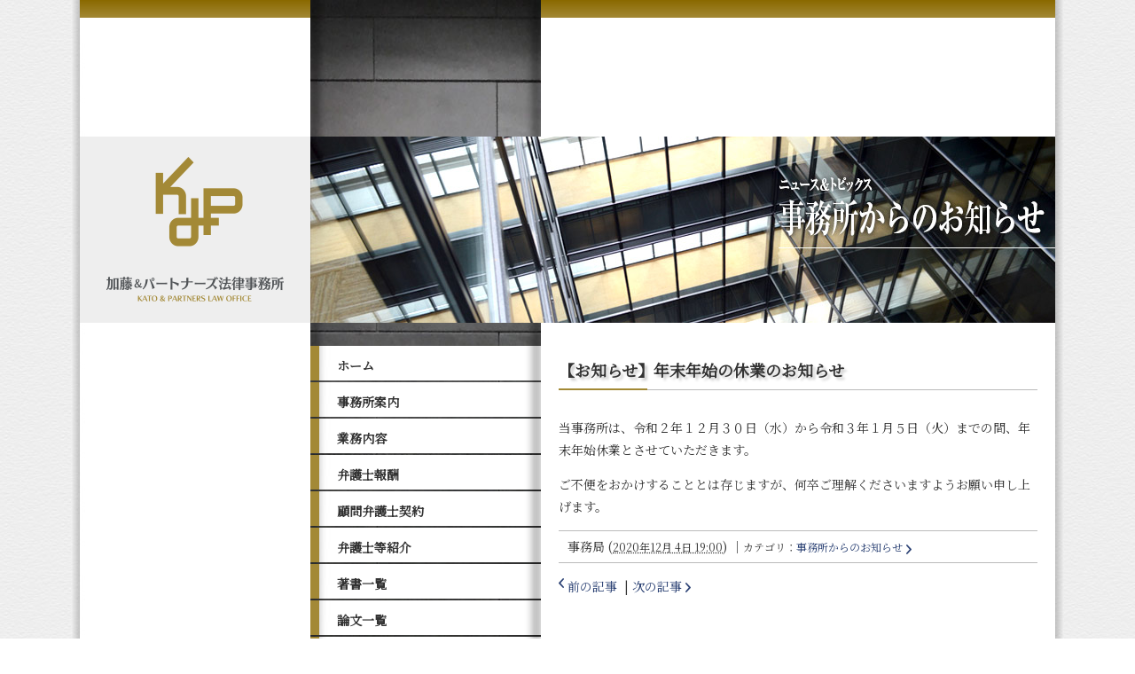

--- FILE ---
content_type: text/html
request_url: https://www.kp-lo.jp/information/post-916.html
body_size: 3960
content:
<!DOCTYPE html>
<html xmlns="http://www.w3.org/1999/xhtml" id="sixapart-standard">
<head>

<!-- Global site tag (gtag.js) - Google Analytics -->
<script async src="https://www.googletagmanager.com/gtag/js?id=UA-144964244-1"></script>
<script>
  window.dataLayer = window.dataLayer || [];
  function gtag(){dataLayer.push(arguments);}
  gtag('js', new Date());

  gtag('config', 'UA-144964244-1');
</script>

<meta charset="UTF-8">
<meta name="generator" content="Movable Type Pro 6.0.3">
<meta name="keyword" content="加藤＆パートナーズ,法律事務所,大阪,訴訟に勝てる,弁護士,加藤真朗">
<meta name="description" content="加藤真朗弁護士が、より専門性を追求し、クライアントのご要望にお応えできるよう、平成26年12月に加藤＆パートナーズ法律事務所を開設致しました。共通の志を持ったプロフェッショナル集団により、時代に適合したよりよいリーガルサービスを提供してまいります。">
<meta name="viewport" content="width=device-width,initial-scale=1">

<title>【お知らせ】年末年始の休業のお知らせ｜加藤＆パートナーズ法律事務所</title>

<link rel="start" href="https://www.kp-lo.jp/" title="ホーム">
<link rel="canonical" href="https://www.kp-lo.jp/information/post-916.html" />
<link rel="alternate" type="application/atom+xml" title="Recent Entries" href="https://www.kp-lo.jp/atom.xml" />

    <link rel="prev bookmark" href="https://www.kp-lo.jp/law-info/#001113" title="M＆Aにおける株式移転③　－　株式移転の手続②" />
    <link rel="next bookmark" href="https://www.kp-lo.jp/law-info/#001115" title="M＆Aにおける株式移転④　－　株式移転の手続③" />


    


<!-- style sheet -->
<link rel="stylesheet" href="https://www.kp-lo.jp/styles/normalize.css">
<link rel="preconnect" href="https://fonts.gstatic.com"> 
<link href="https://fonts.googleapis.com/css2?family=Noto+Serif+JP&display=swap" rel="stylesheet">
<link rel="stylesheet" href="https://www.kp-lo.jp/styles/common.css">
<link rel="stylesheet" href="https://www.kp-lo.jp/styles/styles.css">

<!-- favicon include -->
<link rel="shortcut icon" href="https://www.kp-lo.jp/favicon.ico" type="image/vnd.microsoft.icon">
<link rel="icon" href="https://www.kp-lo.jp/favicon.ico" type="image/vnd.microsoft.icon">
<link rel="apple-touch-icon" href="https://www.kp-lo.jp/apple-touch-icon.png" sizes="180x180">
<link rel="icon" type="image/png" href="https://www.kp-lo.jp/apple-touch-icon.png" sizes="192x192">

<!-- javascript for jquery -->
<script src="https://www.kp-lo.jp/scripts/jquery-1.10.2.js"></script>
<script src="https://www.kp-lo.jp/scripts/mt.js"></script>
<script>
    var blog_id = '1';
    var page_id = '4';
</script>

<!-- javascript for fontawesome -->
<script src="https://kit.fontawesome.com/b50459b7ac.js" crossorigin="anonymous"></script>

<!-- javascript for this site -->
<script src="https://www.kp-lo.jp/scripts/common.js"></script>

</head>

<body id="professional-website" class="mt-entry-archive layout-wtt">
<div id="wrap" class="cf">

<header>
<div id="header_inner_pc" class="cf">
<h1><a href="https://www.kp-lo.jp/"><img src="https://www.kp-lo.jp/images/logo.png" alt="加藤＆パートナーズ法律事務所"></a></h1>
</div><!-- end header inner pc -->
<div id="header_inner_sp" class="cf">
<h1><a href="https://www.kp-lo.jp/"><img src="https://www.kp-lo.jp/images/sp/logo_sp.png" alt="加藤＆パートナーズ法律事務所"></a></h1>
<!-- メニュー表示用トリガー -->
<div class="open-menu">
<a class="menu-trigger" href="#"><span></span><span></span><span></span></a>
</div>
</div><!-- end header inner sp -->
</header><!-- end header -->

<div id="main_image">
<div id="main_image_pc">
<p><img src="https://www.kp-lo.jp/images/topics/office.jpg" alt="事務所からのお知らせ"></p>
</div><!-- end main_image pc -->
<div id="main_image_sp">
<p><img src="https://www.kp-lo.jp/images/sp/topic_office_main.png" alt="事務所からのお知らせ"></p>
</div><!-- end main_image sp -->
</div><!-- end main_image -->

<div id="main_nav" class="dropdown">
<nav>
<ul class="accordion">
<li><a href="https://www.kp-lo.jp/index.html">ホーム</a></li>
<li><a href="javascript:void(0);" class="trigger">事務所案内</a>
<ul class="sub">
<li><a href="https://www.kp-lo.jp/office.html">事務所沿革</a></li>
<li><a href="https://www.kp-lo.jp/office.html#philosophy">基本理念</a></li>
<li><a href="https://www.kp-lo.jp/office.html#guidelines">活動指針</a></li>
<li><a href="https://www.kp-lo.jp/office.html#system">業務体制</a></li>
<li><a href="https://www.kp-lo.jp/office.html#logo_and_entrance">ロゴとエントランスについて</a></li>
<li><a href="https://www.kp-lo.jp/office.html#access">お問い合わせ・交通アクセス</a></li>
</ul>
</li>
<li><a href="javascript:void(0);" class="trigger">業務内容</a>
<ul class="sub">
<li><a href="https://www.kp-lo.jp/business.html#service1">訴訟紛争等</a></li>
<li><a href="https://www.kp-lo.jp/business.html#service2">会社法関係・コーポレートガバナンス</a></li>
<li><a href="https://www.kp-lo.jp/business.html#service3">M&amp;A・組織再編</a></li>
<li><a href="https://www.kp-lo.jp/business.html#service4">事業承継・少数株主対策</a></li>
<li><a href="https://www.kp-lo.jp/business.html#service5">監査役等支援</a></li>
<li><a href="https://www.kp-lo.jp/business.html#service6">知的財産・情報</a></li>
<li><a href="https://www.kp-lo.jp/business.html#service7">会計・税務</a></li>
<li><a href="https://www.kp-lo.jp/business.html#service8">相続</a></li>
</ul>
</li>
<li><a href="https://www.kp-lo.jp/fee.html">弁護士報酬</a></li>
<li><a href="https://www.kp-lo.jp/consul.html">顧問弁護士契約</a></li>
<li><a href="https://www.kp-lo.jp/lawyers/index.html">弁護士等紹介</a></li>
<li><a href="https://www.kp-lo.jp/books.html">著書一覧</a></li>
<li><a href="https://www.kp-lo.jp/treatise.html">論文一覧</a></li>
<li><a href="javascript:void(0);" class="trigger">ニュース＆トピックス</a>
<ul class="sub">
<li><a href="https://www.kp-lo.jp/information/">事務所からのお知らせ</a></li>
<li><a href="https://www.kp-lo.jp/seminar-info/">セミナー・講演</a></li>
<li><a href="https://www.kp-lo.jp/books/">著書・論文</a></li>
</ul></li>
<li><a href="https://www.kp-lo.jp/law-info/">法律情報・コラム</a></li>
<li><a href="https://www.kp-lo.jp/kansa/">監査法務研究会</a></li>
<li><a href="javascript:void(0);" class="trigger">企業法務研究会</a>
<ul class="sub">
<li><a href="https://www.kp-lo.jp/seminar/index.html">ご案内</a></li>
<li><a href="https://www.kp-lo.jp/seminar/index.html#news">最新情報</a></li>
<li><a href="https://www.kp-lo.jp/seminar/index.html#past_news">過去の記事</a></li>
</ul></li>
<li><a href="https://www.kp-lo.jp/inquiry.html">ご相談・ご予約</a></li>
<li><a href="https://www.kp-lo.jp/recruit.html">求人のお知らせ</a></li>
<li><a href="https://www.kp-lo.jp/privacy.html">個人情報保護方針</a></li>
<li><a href="https://www.kp-lo.jp/sitemap.html">サイトマップ</a></li>
</ul>
</nav><!-- end navi -->
<div class="widget-archive-category-monthly widget-archive widget">
<div class="widget-content" id="month_navi">
<ul class="parent">
<li class="year"><a href="javascript:void(0);" class="trigger">2026年</a>
<ul class="sub">
<li><a href="https://www.kp-lo.jp/information/2026/01/">01月</a></li>
</ul>
</li>
<li><a href="javascript:void(0);" class="trigger">2025年</a>
<ul class="sub">
<li><a href="https://www.kp-lo.jp/information/2025/12/">12月</a></li>
<li><a href="https://www.kp-lo.jp/information/2025/11/">11月</a></li>
<li><a href="https://www.kp-lo.jp/information/2025/10/">10月</a></li>
<li><a href="https://www.kp-lo.jp/information/2025/09/">09月</a></li>
<li><a href="https://www.kp-lo.jp/information/2025/07/">07月</a></li>
<li><a href="https://www.kp-lo.jp/information/2025/06/">06月</a></li>
<li><a href="https://www.kp-lo.jp/information/2025/05/">05月</a></li>
<li><a href="https://www.kp-lo.jp/information/2025/04/">04月</a></li>
<li><a href="https://www.kp-lo.jp/information/2025/03/">03月</a></li>
<li><a href="https://www.kp-lo.jp/information/2025/02/">02月</a></li>
<li><a href="https://www.kp-lo.jp/information/2025/01/">01月</a></li>
</ul>
</li>
<li><a href="javascript:void(0);" class="trigger">2024年</a>
<ul class="sub">
<li><a href="https://www.kp-lo.jp/information/2024/12/">12月</a></li>
<li><a href="https://www.kp-lo.jp/information/2024/11/">11月</a></li>
<li><a href="https://www.kp-lo.jp/information/2024/10/">10月</a></li>
<li><a href="https://www.kp-lo.jp/information/2024/07/">07月</a></li>
<li><a href="https://www.kp-lo.jp/information/2024/05/">05月</a></li>
<li><a href="https://www.kp-lo.jp/information/2024/04/">04月</a></li>
</ul>
</li>
<li><a href="javascript:void(0);" class="trigger">2023年</a>
<ul class="sub">
<li><a href="https://www.kp-lo.jp/information/2023/12/">12月</a></li>
<li><a href="https://www.kp-lo.jp/information/2023/10/">10月</a></li>
<li><a href="https://www.kp-lo.jp/information/2023/07/">07月</a></li>
</ul>
</li>
<li><a href="javascript:void(0);" class="trigger">2022年</a>
<ul class="sub">
<li><a href="https://www.kp-lo.jp/information/2022/12/">12月</a></li>
<li><a href="https://www.kp-lo.jp/information/2022/10/">10月</a></li>
<li><a href="https://www.kp-lo.jp/information/2022/06/">06月</a></li>
<li><a href="https://www.kp-lo.jp/information/2022/04/">04月</a></li>
<li><a href="https://www.kp-lo.jp/information/2022/03/">03月</a></li>
<li><a href="https://www.kp-lo.jp/information/2022/01/">01月</a></li>
<li><a href="https://www.kp-lo.jp/information/2021/11/">11月</a></li>
<li><a href="https://www.kp-lo.jp/information/2021/10/">10月</a></li>
<li><a href="https://www.kp-lo.jp/information/2021/09/">09月</a></li>
<li><a href="https://www.kp-lo.jp/information/2021/08/">08月</a></li>
<li><a href="https://www.kp-lo.jp/information/2021/06/">06月</a></li>
<li><a href="https://www.kp-lo.jp/information/2021/05/">05月</a></li>
<li><a href="https://www.kp-lo.jp/information/2021/01/">01月</a></li>
</ul>
</li>
<li><a href="javascript:void(0);" class="trigger">2020年</a>
<ul class="sub">
<li><a href="https://www.kp-lo.jp/information/2020/12/">12月</a></li>
<li><a href="https://www.kp-lo.jp/information/2020/10/">10月</a></li>
<li><a href="https://www.kp-lo.jp/information/2020/05/">05月</a></li>
<li><a href="https://www.kp-lo.jp/information/2020/04/">04月</a></li>
</ul>
</li>
<li><a href="javascript:void(0);" class="trigger">2019年</a>
<ul class="sub">
<li><a href="https://www.kp-lo.jp/information/2019/12/">12月</a></li>
<li><a href="https://www.kp-lo.jp/information/2019/10/">10月</a></li>
<li><a href="https://www.kp-lo.jp/information/2019/09/">09月</a></li>
<li><a href="https://www.kp-lo.jp/information/2019/08/">08月</a></li>
<li><a href="https://www.kp-lo.jp/information/2019/04/">04月</a></li>
<li><a href="https://www.kp-lo.jp/information/2019/01/">01月</a></li>
</ul>
</li>
<li><a href="javascript:void(0);" class="trigger">2018年</a>
<ul class="sub">
<li><a href="https://www.kp-lo.jp/information/2018/12/">12月</a></li>
<li><a href="https://www.kp-lo.jp/information/2018/10/">10月</a></li>
<li><a href="https://www.kp-lo.jp/information/2018/07/">07月</a></li>
<li><a href="https://www.kp-lo.jp/information/2018/01/">01月</a></li>
</ul>
</li>
<li><a href="javascript:void(0);" class="trigger">2017年</a>
<ul class="sub">
<li><a href="https://www.kp-lo.jp/information/2017/12/">12月</a></li>
<li><a href="https://www.kp-lo.jp/information/2017/07/">07月</a></li>
<li><a href="https://www.kp-lo.jp/information/2017/04/">04月</a></li>
</ul>
</li>
<li><a href="javascript:void(0);" class="trigger">2016年</a>
<ul class="sub">
<li><a href="https://www.kp-lo.jp/information/2016/12/">12月</a></li>
<li><a href="https://www.kp-lo.jp/information/2016/07/">07月</a></li>
<li><a href="https://www.kp-lo.jp/information/2016/06/">06月</a></li>
<li><a href="https://www.kp-lo.jp/information/2016/01/">01月</a></li>
</ul>
</li>
<li><a href="javascript:void(0);" class="trigger">2015年</a>
<ul class="sub">
<li><a href="https://www.kp-lo.jp/information/2015/12/">12月</a></li>
<li><a href="https://www.kp-lo.jp/information/2015/11/">11月</a></li>
<li><a href="https://www.kp-lo.jp/information/2015/09/">09月</a></li>
<li><a href="https://www.kp-lo.jp/information/2015/07/">07月</a></li>
<li><a href="https://www.kp-lo.jp/information/2015/02/">02月</a></li>
<li><a href="https://www.kp-lo.jp/information/2015/01/">01月</a></li>
</ul>
</li>
<li><a href="javascript:void(0);" class="trigger">2014年</a>
<ul class="sub">
<li><a href="https://www.kp-lo.jp/information/2014/12/">12月</a></li>
</ul></li>
</ul>
</div>
</div>
</div><!-- end main_navi -->

<div id="article_and_footer" class="matchHeight">
<main>

<div id="entry-article">
<div id="entry-1114" class="entry-asset asset hentry">

    <div class="asset-header">
        <h2 id="page-title" class="asset-name entry-title">【お知らせ】年末年始の休業のお知らせ</h2>
    </div>

    <div class="asset-content entry-content">

        <div class="asset-body">
            <p>当事務所は、令和２年１２月３０日（水）から令和３年１月５日（火）までの間、年末年始休業とさせていただきます。</p>
<p>ご不便をおかけすることとは存じますが、何卒ご理解くださいますようお願い申し上げます。</p>
        </div>


    </div><!-- end entry content -->

    <div class="asset-footer">
        <span class="byline">
        
        <span class="vcard author">事務局</span> (<abbr class="published" title="2020-12-04T19:00:54+09:00">2020年12月 4日 19:00</abbr>)
        
        </span>｜<span class="category">カテゴリ：<a href="https://www.kp-lo.jp/information/" rel="tag">事務所からのお知らせ</a></span>
    </div>



<div class="prev-next-link">

<a href="https://www.kp-lo.jp/information/post-911.html" title="【お知らせ】福西菜美弁護士が退所しました" class="prev">前の記事</a>


&nbsp;|&nbsp;<a href="https://www.kp-lo.jp/information/post-918.html" title="【お知らせ】新型コロナウイルス感染症に関する対応について（通常営業のお知らせ）" class="next">次の記事</a>

</div>
</div>

</div><!-- end entry article -->

<ul class="f_navi cf">
<li id="tohome"><a href="https://www.kp-lo.jp/">ホームへ戻る</a></li>
<li id="totop"><a href="#wrap">トップへ戻る</a></li>
</ul>
<p id="totop_sp" class="f_navi_sp"><a href="#wrap">トップへ戻る</a></p>
</main><!-- end article -->

<footer>
<h1><a href="https://www.kp-lo.jp/">加藤＆パートナーズ法律事務所</a></h1>
<p class="address">〒530-0047<br>
大阪市北区西天満4丁目8番17号　宇治電ビルディング1106号室<br>
TEL：<a href="tel:06-6312-6001">06-6312-6001</a>　FAX：06-6312-6010</p>
<p class="copyright">Copyright &copy; 2014 Kato &amp; partners law office. All Right Reserved.</p>
</footer><!-- end footer -->

</div><!-- end article and footer -->
</div><!-- end wrap -->
</body>
</html>






--- FILE ---
content_type: text/css
request_url: https://www.kp-lo.jp/styles/common.css
body_size: 3200
content:
@charset "UTF-8";

/* ===============================================
#
# For Kato and partners law office
# Designed by Design Studio VOICE 2014
#
=============================================== */

/* Kato and Partners Common CSS Document */
/* clearfix setting */

.cf {zoom:1;}
.cf:after {
  content: "";
  display: block;
  clear: both;
}
/* clear element */

.cf2 {
	clear: both;
}

/* Basic setting */
html,
body {
	height: 100%;
}
body {
	margin: 0;
	padding: 0;
	font-family: "Noto Serif JP","游明朝", YuMincho, "Hiragino Mincho ProN", serif;
	font-size: 14px;
	color: #333;
	line-height: 1.8em;
background: #fff url("https://www.kp-lo.jp/images/page_back.jpg") center top repeat-y;
}

@media screen and (max-width:736px) {
	body {
		width: 100%;
	}
}

/* page-top bottom setting */



/* ===============================================
# Common Layout
=============================================== */

/* # wrapping contents part
-------------------------------------- */

#wrap {
	width: 1100px;
	padding: 0;
	margin: 0 auto;
	border: none;
	position: relative;
	display: flex;
	flex-wrap: nowrap;
}

@media screen and (max-width:736px) {
	#wrap {
		width: 100%;
		margin: 0;
		position: static;
		display: block;
	}
}

/* # header part
-------------------------- */

header {
	width: 260px;
	padding: 0;
	margin: 0;
	background: url("https://www.kp-lo.jp/images/footer_back.gif") left bottom repeat-x;
}
header #header_inner_pc {
	padding: 135px 0;
	background: url("https://www.kp-lo.jp/images/top_border.png") left top repeat-x;
}
/* SPサイト向けロゴの消去 */
header #header_inner_sp {
	display: none;
}
header h1 {
	box-sizing: border-box;
	width: 260px;
	height: 210px;
	padding: 23px 30px 24px 30px;
	background: #eee;
}
header h1 a:hover {
	opacity: 0.7;
}

@media screen and (max-width:736px) {
	header {
		width: 100%;
		background: #fff url("https://www.kp-lo.jp/images/sp/top_border_sp.png") left top repeat-x;
		position: relative;
		z-index: 100;
	}
	/* PCサイト向けロゴの消去 */
	header #header_inner_pc {
		display: none;
	}
	header #header_inner_sp {
		display: block;
		position: relative;
	}
	header h1 {
		width: 50%;
		height: auto;
		padding: 28px 0 19px 20px;

		margin: 0;
		background: none;
		float: left;
	}
	header img {
		width: 100%;
	}

	/* ナビゲーションドロップダウントリガー */

	header .open-menu {
		display: block;
		width: 30px;
		height: 24px;
		position: absolute;
		top: 35px;
		right: 20px;
		z-index: 20;
	}
	header .open-menu .menu-trigger,
	header .open-menu .menu-trigger span {
	  display: inline-block;
	  transition: all .4s;
	  box-sizing: border-box;
	}
	header .open-menu .menu-trigger {
	  position: relative;
	  width: 30px;
	  height: 24px;
	}
	header .open-menu .menu-trigger span {
	  position: absolute;
	  left: 0;
	  width: 100%;
	  height: 4px;
	  background-color: #a38936;
	}
	header .open-menu .menu-trigger span:nth-of-type(1) {
	  top: 0;
	}
	header .open-menu .menu-trigger span:nth-of-type(2) {
	  top: 10px;
	}
	header .open-menu .menu-trigger span:nth-of-type(3) {
	  bottom: 0;
	}
	header .open-menu .menu-trigger.active span:nth-of-type(1) {
	  transform: translateY(10px) rotate(-45deg);
	}
	header .open-menu .menu-trigger.active span:nth-of-type(2) {
	  opacity: 0;
	}
	header .open-menu .menu-trigger.active span:nth-of-type(3) {
	  transform: translateY(-10px) rotate(45deg);
	}
}
@media screen and (max-width:480px) {
	header h1 {
		width: 70%;
	}
}

/* # main image part
------------------------------- */

#main_image {
	position: absolute;
	top: 140px;
	left: 260px;
	z-index: 10;
}
/* SPサイト向けメインイメージの消去 */
#main_image_sp {
	display: none;
}
.books-list {
	width: 410px;
	margin-top: -90px;
	margin-left: 20px;
}
.books-list a:hover {
	opacity: 0.7;
}

@media screen and (max-width:736px) {
	#main_image {
		position: static;
		top: 0;
		left: 0;
	}
	/* PCサイト向けメインイメージの消去 */
	#main_image_pc {
		display: none;
	}
	#main_image_sp {
		display: block;
		height: auto;
	}
	#main_image_sp p {
		margin: 0;
	}
	#main_image_sp img {
		width: 100%;
		vertical-align:bottom;
		box-shadow: 0 5px 5px rgba(0,0,0,0.3);
	}

	.books-list {
		width: 370px;
		margin: -80px auto 41px !important;
	}
}

/* # navigation part
-------------------------------- */

#main_nav {
	width: 260px;
	padding-top: 390px;
	padding-bottom: 100px;
	background: url("https://www.kp-lo.jp/images/menu_back.jpg") left top repeat-y;
	font-weight: bold;
}
#main_nav ul {
	margin: 0;
	padding: 0;
	list-style: none;
}
nav ul.accordion > li {
	margin-bottom: 2px;
	background: url("https://www.kp-lo.jp/images/menu_item_back.jpg") center top repeat-y;
}
nav ul.accordion > li > a {
	display: block;
	width: 210px;
	border-left: 10px solid #a38936;
	padding: 15px 20px 10px 20px;
	text-decoration: none;
	color: #333;
	line-height: 1em;
}

@media screen and (max-width:736px) {
	#main_nav {
		display: none;
		position: absolute;
		top: 0;
		left: 0;
		width: 100%;
		min-height: 100%;
		padding-top: 120px;
		padding-bottom: 70px;
		background: rgba(0,0,0,.7);
		font-size: 14px;
	}
	#main_nav nav {
		width: 55%;
		margin: 0 auto;
		background: rgba(200,200,200,.1);
	}
	#main_nav nav ul.accordion {
		background: url("https://www.kp-lo.jp/images/sp/menu_top_right_sp.png") top right no-repeat;
	}
	#main_nav nav ul.accordion > li {
		margin-bottom: 0;
		background: none;
		border-bottom: 1px solid #fff;
	}
	#main_nav nav ul.accordion > li:last-child {
		border-bottom: none;
	}
	#main_nav nav ul.accordion > li > a {
		display: block;
		width: 100%;
		padding: 15px 0;
		border-left: none;
		text-decoration: none;
		color: #fff;
		line-height: 1em;
		text-align: center;
	}
	#main_nav nav ul.accordion > li > a:hover {
		color: #fff;
		background: #a38936;
	}
	#main_nav nav {background: url("https://www.kp-lo.jp/images/sp/menu_top_left_sp.png") top left no-repeat;}
	#main_nav .accordion {background: url("https://www.kp-lo.jp/images/sp/menu_top_right_sp.png") top right no-repeat;}
	#main_nav .accordion > li:last-child {background: url("https://www.kp-lo.jp/images/sp/menu_bottom_left_sp.png") bottom left no-repeat;}
	#main_nav .accordion > li:last-child a {background: url("https://www.kp-lo.jp/images/sp/menu_bottom_right_sp.png") bottom right no-repeat;}
}
#main_nav nav ul.sub {
	margin: 0;
	padding: 0;
	list-style: none;
	border-top: 1px solid #fff;
    display:none;
}
#main_nav nav ul.sub li a {
	display: block;
	padding: 10px 20px 10px 34px;
	border-left: 10px solid #a38936;
	border-bottom: 1px solid #fff;
	background: #a38936 url("https://www.kp-lo.jp/images/menu_item_back2.jpg") center top repeat-y;
	text-decoration: none;
	color: #fff;
}
#main_nav nav ul.accordion > li a:hover {
	color: #fff;
	background: #a38936 url("https://www.kp-lo.jp/images/menu_item_back2.jpg") center top repeat-y;
}
#main_nav nav ul.sub li a:hover {
	background: #a38936 url("https://www.kp-lo.jp/mages/menu_item_back3.jpg") center top repeat-y;
}
#main_nav nav .self > a {
	border-left: 10px solid #fff;
	color: #fff;
	background: #a38936 url("https://www.kp-lo.jp/images/menu_item_back2.jpg") center top repeat-y;
}
#main_nav nav .self .sub {
	display: block !important;
}

@media screen and (max-width:736px) {
	#main_nav nav ul.sub {
		border-top: 1px solid #fff;
	}
	#main_nav nav ul.sub li a {
		box-sizing: border-box;
		padding: 13px 10px;
		border-left: none !important;
		border-bottom: 1px dotted #fff;
		background: rgba(163,137,54,.7);
		text-decoration: none;
		text-align:center;
		color: #fff;
	}
	#main_nav nav ul.sub li:last-child a {
		border-bottom: none;
	}
	#main_nav nav ul.sub li a:hover {
		background: #a38936;
	}
	#main_nav nav .self > a {
		border-left: none;
		color: #fff;
		background: #a38936;
	}
}

/* # monthly_navi part
-------------------------------- */

#month_navi {
    margin-top: 30px;
    margin-left: 20px;
}
#month_navi h3 {
    font-size: 1em;
    color: #fff;
}

#month_navi a {
    color: #fff;
    text-decoration: none;
    display: block;
    padding: 0px 30px;
}
#month_navi a:hover {
    color: #a38936;
}
#month_navi .sub {
    padding-left: 2em;
    display: none;
}
@media screen and (max-width:736px) {
	#month_navi {
		width: 55%;
		margin-left: auto;
		margin-right: auto;
	}
	#month_navi > ul > li {
		text-align: center;
		padding: 5px 0;
		border-bottom: 1px solid #fff;
	}
	#month_navi li a {
		display: block;
	}
	#month_navi .sub {
	    padding-left: 0;
	    text-align:center;
	}
}

/* # article part
--------------------------- */

#article_and_footer {
	width: 580px;
	background: #fff url("https://www.kp-lo.jp/images/top_border.png") left top no-repeat;
}
main {
	width: 540px;
	margin: 0 20px;
	padding-top: 390px;
}
.mt-entry-archive main,
.mt-archive-listing main {
	min-height: 1100px;
}
main div {
	margin-bottom: 1em;
}
main h2 {
	padding: 0 0 10px 0;
	font-size: 18px;
	font-weight: bold;
	text-shadow: 3px 3px 3px #ccc;
    background: url("https://www.kp-lo.jp/images/h2_border.gif") left bottom no-repeat;
}
main h3 {
	line-height: 1em;
	font-size: 15px;
	font-weight: bold;
	padding-left: 0.8em;
	margin: 2em 0;
	border-left: 10px double #a38936;
}
main blockquote {
	width: 500px;
	margin: 0;
	padding: 20px;
	background: #e2e2e8;
	text-align: center;
	border-radius: 6px;
}
main a {
	text-decoration: none;
	color: #2a4073;
	padding-right: 10px;
	background: url("https://www.kp-lo.jp/images/arrow.png") right 6px no-repeat;
}
main a:hover {
	text-decoration: none;
	color: #a38936;
    padding-right: 10px;
	background: url("https://www.kp-lo.jp/images/arrow.png") right -16px no-repeat;
}
main a.prev {
	text-decoration: none;
	color: #2a4073;
	padding-right: 0;
	padding-left: 10px;
	background: url("https://www.kp-lo.jp/images/arrow2.png") left 1px no-repeat;
}
main a.prev:hover {
	color: #a38936;
	background: url("https://www.kp-lo.jp/images/arrow2.png") left -16px no-repeat;
}
main .attension_red {
	font-size: 12px;
	color: #cc2222;
}
main .attention_mono {
	font-size: 12px;
}
main ul.attention_mono {
	list-style-type: none;
	margin:1em 0 0 14px;
	padding: 0;
}
main ul.attention_mono li:before {
	content: '※';
	margin-left:-14px; /* 1文字分、左に寄せる */
}

@media screen and (max-width:736px) {
	#article_and_footer {
		width: 100%;
		background: url("https://www.kp-lo.jp/images/sp/page_back_sp.jpg");
	}
	main {
		box-sizing: border-box;
		width: calc(100% - 20px);
		margin: 0 10px;
		padding: 20px 10px 60px 10px;
		background: #fff;
	}
	.mt-entry-archive main,
	.mt-archive-listing main {
		min-height: 0;
	}
	main img {
		width: 100%;
        height: auto;
	}
	main blockquote {
		box-sizing: border-box;
		width: 100%;
		padding: 10px;
	}
}

/* # article button
--------------------------- */

.f_navi {
	width: 259px;
	margin: 50px 0 50px 281px;
	padding: 0;
	list-style: none;
}
.f_navi li {
	width: 122px;
	margin: 0;
	padding: 0;
	float: left;
}
.f_navi li#tohome {
	margin-right: 15px;
}
.f_navi li a {
	display:block;
	width: 120px;
	height: 25px;
	margin: 0;
	padding-right: 0 !important;
	text-indent: -9999px;
	border: 1px solid #bbb;
}
.f_navi li#tohome a {
	background: url("https://www.kp-lo.jp/images/tohome_totop.gif") 0 0 no-repeat;
}
.f_navi li#tohome a:hover {
	background: url("https://www.kp-lo.jp/images/tohome_totop.gif") -120px 0 no-repeat;
}
.f_navi li#totop a {
	background: url("https://www.kp-lo.jp/images/tohome_totop.gif") 0 -25px no-repeat;
}
.f_navi li#totop a:hover {
	background: url("https://www.kp-lo.jp/images/tohome_totop.gif") -120px -25px no-repeat;
}
.f_navi_sp {
	display: hidden !important;
}

@media screen and (max-width:736px) {
	.f_navi_sp {
		position: fixed;
		bottom: 20px;
		right: 20px;
	}
	.f_navi_sp a {
		display: block;
		width: 44px;
		height: 44px;
		margin: 0;
		padding: 0;
		border: none;
		text-indent: -9999px;
	}
	.f_navi_sp a {
		background: url("https://www.kp-lo.jp/images/sp/attop_sp.png") 0 0 no-repeat;
	}
	.f_navi_sp a:hover {
		background: url("https://www.kp-lo.jp/images/sp/attop_sp.png") -44px 0 no-repeat;
	}
	.f_navi {
		display: none;
	}
}

/* # inquiry button
----------------------- */

.inquiry-btn {
	margin:2em 0;
}
.inquiry-btn a {
	display: block;
	color: #fff;
	font-weight: bold;
	font-size: 16px;
	text-align: center;
	padding: 10px;
	margin:2em 0;
	border-radius: 4px;
	background: #a38936;
}
.inquiry-btn a:hover {
	color: #fff;
	font-weight: bold;
	text-align: center;
	padding: 10px;
	border-radius: 4px;
	background: #a38936;
	background-image: none;
	opacity: 0.7;
}

/* # footer part
----------------------- */

footer {
	clear: both;
	border-top: 1px solid #bbb;
	background: #ddd;
}
footer h1 a {
	display: block;
	margin: 0 30px;
	padding: 0;
	width: 300px;
	height: 65px;
	text-indent: -9999px;
	background: url("https://www.kp-lo.jp/images/footer_logo.png")  left top no-repeat;
}
footer h1 a:hover {
	opacity: 0.7
}
footer .address {
	line-height: 1.5em;
	margin: 20px 30px;
}
footer .copyright {
	padding: 10px;
	margin: 0;
	color: #fff;
	background: #a38936;
	line-height: 1em;
}

@media screen and (max-width:736px) {
	footer h1 a {
		margin: 0 auto;
		width: 260px;
		text-indent: -9999px;
		background: url("https://www.kp-lo.jp/images/footer_logo.png")  left top no-repeat;
		background-size: contain;
	}
	footer .address {
		font-size: 12px;
		margin: 15px;
	}
	footer .copyright {
		font-size: 11px;
		text-align: center;
	}
}